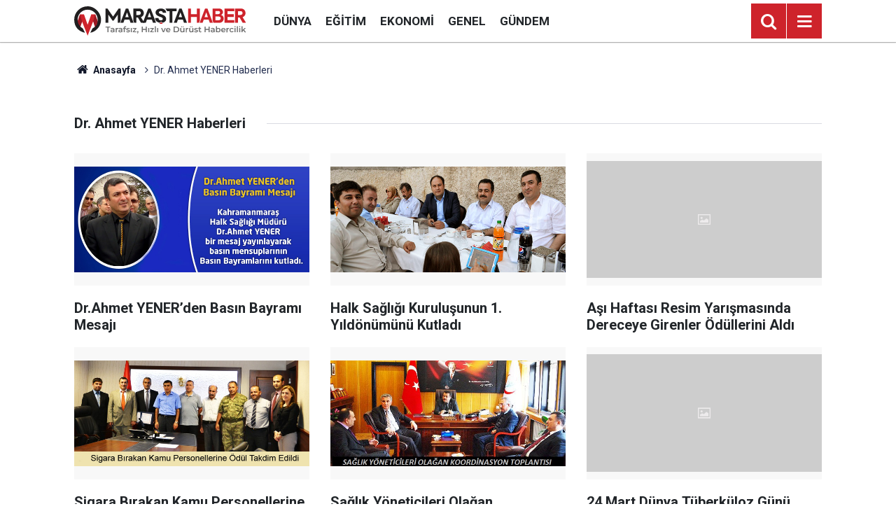

--- FILE ---
content_type: text/html; charset=utf-8
request_url: https://www.google.com/recaptcha/api2/aframe
body_size: 248
content:
<!DOCTYPE HTML><html><head><meta http-equiv="content-type" content="text/html; charset=UTF-8"></head><body><script nonce="CAcoFh4yUOdOL5HXaqO4Aw">/** Anti-fraud and anti-abuse applications only. See google.com/recaptcha */ try{var clients={'sodar':'https://pagead2.googlesyndication.com/pagead/sodar?'};window.addEventListener("message",function(a){try{if(a.source===window.parent){var b=JSON.parse(a.data);var c=clients[b['id']];if(c){var d=document.createElement('img');d.src=c+b['params']+'&rc='+(localStorage.getItem("rc::a")?sessionStorage.getItem("rc::b"):"");window.document.body.appendChild(d);sessionStorage.setItem("rc::e",parseInt(sessionStorage.getItem("rc::e")||0)+1);localStorage.setItem("rc::h",'1768753129673');}}}catch(b){}});window.parent.postMessage("_grecaptcha_ready", "*");}catch(b){}</script></body></html>

--- FILE ---
content_type: image/svg+xml
request_url: https://marastahaber.com/d/assets/logo-dark.svg
body_size: 2755
content:
<?xml version="1.0" encoding="UTF-8"?>
<svg xmlns="http://www.w3.org/2000/svg" version="1.1" viewBox="0 0 838.5 144.1">
  <defs>
    <style>
      .cls-1 {
        fill: #ce232b;
      }

      .cls-2 {
        fill: #6d6d6d;
      }

      .cls-3 {
        fill: #9b1923;
      }

      .cls-4 {
        fill: #211f20;
      }
    </style>
  </defs>
  <!-- Generator: Adobe Illustrator 28.6.0, SVG Export Plug-In . SVG Version: 1.2.0 Build 709)  -->
  <g>
    <g id="katman_1">
      <g>
        <g>
          <polygon class="cls-1" points="102.5 39.5 83.3 39.5 65.5 90.5 47.7 39.5 28.5 39.5 15.8 76.4 27.8 106.3 38.4 75 65.5 144.1 92.7 73 103.2 106.3 115.2 76.4 102.5 39.5"/>
          <path class="cls-3" d="M16.8,73.7l11.7-34.2,9.8,35.5-8.3,24.1c-1.4-1.8-11-5-12.5-13.3-1.5-8.2-1.4-9.6-.8-12.2Z"/>
          <path class="cls-3" d="M114.2,73.7l-11.7-34.2-9.8,33.5,8.3,26.1c1.4-1.8,8.9-1.5,10.4-9.8,1.5-8.2,3.5-13,2.9-15.6Z"/>
        </g>
        <path class="cls-4" d="M91.5,103.3"/>
        <path class="cls-4" d="M65.5,0C29.3,0,0,29.3,0,65.5s22.7,58.4,52.8,64.3l-11-21.5c-15-8.3-25.2-24.4-25.2-42.8,0-27,21.9-48.9,48.9-48.9s48.9,21.9,48.9,48.9-10.2,34.4-25.2,42.8l-11,21.5c30.1-5.9,52.8-32.4,52.8-64.3S101.7,0,65.5,0Z"/>
        <path class="cls-4" d="M166.7,80.8h-13.8V10.8h9.3l27.5,39.7,27.2-39.7h9.5v59.8l-4,10.2h-10v-39.7l-20.4,29.3h-4.8l-20.4-29.3v39.7Z"/>
        <path class="cls-4" d="M289.8,80.8h-14.8l-5.2-15.2h-24.4l-5.4,15.2h-14.7l26.7-70h11.5l26.3,70ZM265.8,53.1l-8.1-23.3-8.3,23.3h16.5Z"/>
        <path class="cls-4" d="M342.3,80.8h-16.4l-14.8-25.5h-8.3v25.5h-10l-4-10.3V10.8h26.8c7.8,0,13.7,2.1,17.8,6.4,4.1,4.3,6.2,9.5,6.2,15.7s-1.2,8.9-3.6,12.6c-2.4,3.7-6,6.4-10.6,8l17,27.3ZM315.5,23.7h-12.7v18.9h11.5c3.5,0,6.2-.9,8.1-2.7,1.9-1.8,2.8-4.1,2.8-6.9s-.9-5-2.6-6.7c-1.7-1.8-4.1-2.7-7.1-2.7Z"/>
        <path class="cls-4" d="M399.2,80.8h-14.8l-5.2-15.2h-24.4l-5.4,15.2h-14.7l26.7-70h11.5l26.3,70ZM375.2,53.1l-8.1-23.3-8.3,23.3h16.5Z"/>
        <path class="cls-4" d="M465,80.8V24.3h-11l-9-13.5h54.2v13.5h-20v56.5h-14.2Z"/>
        <path class="cls-4" d="M550.5,80.8h-14.8l-5.2-15.2h-24.4l-5.4,15.2h-14.7l26.7-70h11.5l26.3,70ZM526.5,53.1l-8.1-23.3-8.3,23.3h16.5Z"/>
        <g>
          <path class="cls-1" d="M569.5,80.8h-14V10.8h14v27.9h29.4V10.8h14v59.8l-4,10.2h-10v-28.5h-29.4v28.5Z"/>
          <path class="cls-1" d="M676.4,80.8h-14.8l-5.2-15.2h-24.4l-5.4,15.2h-14.7l26.7-70h11.5l26.3,70ZM652.4,53.1l-8.1-23.3-8.3,23.3h16.5Z"/>
          <path class="cls-1" d="M716.2,42.4c4.2,1.1,7.5,3.2,9.8,6.5,2.3,3.3,3.5,7.1,3.5,11.5s-2,10.6-6.1,14.5c-4,3.9-9.4,5.9-16.1,5.9h-27.9l-4-10.3V10.8h30.5c6.3,0,11.1,1.7,14.6,5.2,3.5,3.5,5.3,7.6,5.3,12.2s-.9,6-2.7,8.7c-1.8,2.7-4.1,4.5-6.9,5.5ZM703.5,23h-14.3v15.3h13.7c2.8,0,5-.8,6.5-2.3,1.6-1.5,2.4-3.4,2.4-5.6s-.8-3.8-2.3-5.3c-1.5-1.4-3.5-2.1-6.1-2.1ZM689.2,68.4h15.3c3.2,0,5.8-.9,7.6-2.7,1.9-1.8,2.8-3.9,2.8-6.5s-.9-4.9-2.7-6.6c-1.8-1.8-4.4-2.7-7.7-2.7h-15.3v18.5Z"/>
          <path class="cls-1" d="M781,80.8h-47.5V10.8h47.5v13.1h-33.3v15.1h30.9v13.1h-30.9v15.7h33.3v13.1Z"/>
          <path class="cls-1" d="M838.5,80.8h-16.4l-14.8-25.5h-8.3v25.5h-14V10.8h26.8c7.8,0,13.7,2.1,17.8,6.4,4.1,4.3,6.2,9.5,6.2,15.7s-1.2,8.9-3.6,12.6c-2.4,3.7-6,6.4-10.6,8l17,27.3ZM811.7,23.7h-12.7v18.9h11.5c3.5,0,6.2-.9,8.1-2.7,1.9-1.8,2.8-4.1,2.8-6.9s-.9-5-2.6-6.7c-1.7-1.8-4.1-2.7-7.1-2.7Z"/>
        </g>
        <path class="cls-4" d="M437.5,44.1c-3-1.7-6.9-3.4-11.6-4.9-4.7-1.5-8-3-9.9-4.4-1.9-1.4-2.8-3-2.8-4.7s.8-3.6,2.6-4.9c1.7-1.3,4-1.9,6.9-1.9s5.2.8,6.9,2.3c1.7,1.5,2.6,3.7,2.6,6.5h16.4c0-4.1-1.1-7.8-3.2-11.1-2.2-3.2-5.2-5.7-9.1-7.5-3.9-1.7-8.3-2.6-13.2-2.6s-9.5.8-13.6,2.4c-4,1.6-7.1,3.9-9.3,6.7-2.2,2.9-3.3,6.2-3.3,10,0,7.6,4.4,13.5,13.2,17.9,2.7,1.3,6.2,2.7,10.5,4.2,4.3,1.4,7.3,2.8,9,4.2,1.7,1.3,2.6,3.2,2.6,5.6s-.8,3.8-2.4,4.9c-1.6,1.2-3.7,1.8-6.4,1.8-4.2,0-7.3-.9-9.2-2.6-1.9-1.7-2.8-4.4-2.8-8.1h-16.5c0,4.5,1.1,8.5,3.4,11.9,2.3,3.4,5.6,6.2,10.1,8.1,3.2,1.4,5.6,2.3,9.3,2.7l6.1-6.1,6,6c5.3-.6,8.7-2.2,12.1-4.8,4.5-3.4,6.7-8.1,6.7-14s-3.7-13.3-11-17.5Z"/>
        <polygon class="cls-1" points="423.7 77.2 415.4 85.4 431.9 85.4 423.7 77.2"/>
        <g>
          <path class="cls-2" d="M162,127.4v-23.3h-9.2v-4.3h23.4v4.3h-9.2v23.3h-5.1Z"/>
          <path class="cls-2" d="M185,127.6c-1.6,0-3-.3-4.1-.8-1.2-.5-2.1-1.3-2.7-2.2s-1-2-1-3.3.3-2.2.8-3.2c.6-.9,1.5-1.7,2.8-2.2,1.3-.6,3-.8,5.1-.8h6.1v3.3h-5.8c-1.7,0-2.8.3-3.4.8s-.9,1.2-.9,2,.4,1.6,1.1,2.1c.7.5,1.7.8,3,.8s2.3-.3,3.3-.8,1.7-1.4,2.1-2.4l.8,3c-.5,1.2-1.3,2.2-2.5,2.9s-2.8,1-4.6,1ZM191.6,127.4v-4.3l-.3-.9v-7.5c0-1.4-.4-2.6-1.3-3.4-.9-.8-2.2-1.2-3.9-1.2s-2.3.2-3.5.6c-1.1.4-2.1.9-2.9,1.5l-1.9-3.6c1.1-.9,2.5-1.5,4-2,1.6-.4,3.2-.7,4.9-.7,3.1,0,5.4.7,7.1,2.2,1.7,1.5,2.5,3.7,2.5,6.8v12.4h-4.7Z"/>
          <path class="cls-2" d="M202.6,127.4v-21.1h4.7v5.8l-.6-1.7c.6-1.4,1.6-2.5,3-3.2,1.4-.7,3-1.1,5.1-1.1v4.7c-.2,0-.4,0-.6,0-.2,0-.4,0-.6,0-1.9,0-3.4.5-4.5,1.6-1.1,1.1-1.7,2.7-1.7,4.9v10.2h-4.9Z"/>
          <path class="cls-2" d="M223.8,127.6c-1.6,0-3-.3-4.1-.8-1.2-.5-2.1-1.3-2.7-2.2s-1-2-1-3.3.3-2.2.8-3.2c.6-.9,1.5-1.7,2.8-2.2,1.3-.6,3-.8,5.1-.8h6.1v3.3h-5.8c-1.7,0-2.8.3-3.4.8s-.9,1.2-.9,2,.4,1.6,1.1,2.1c.7.5,1.7.8,3,.8s2.3-.3,3.3-.8,1.7-1.4,2.1-2.4l.8,3c-.5,1.2-1.3,2.2-2.5,2.9s-2.8,1-4.6,1ZM230.4,127.4v-4.3l-.3-.9v-7.5c0-1.4-.4-2.6-1.3-3.4-.9-.8-2.2-1.2-3.9-1.2s-2.3.2-3.5.6c-1.1.4-2.1.9-2.9,1.5l-1.9-3.6c1.1-.9,2.5-1.5,4-2,1.6-.4,3.2-.7,4.9-.7,3.1,0,5.4.7,7.1,2.2,1.7,1.5,2.5,3.7,2.5,6.8v12.4h-4.7Z"/>
          <path class="cls-2" d="M238.6,110.4v-3.9h14v3.9h-14ZM242,127.4v-22.3c0-2.2.7-4,2-5.3,1.3-1.3,3.2-2,5.6-2s1.7,0,2.5.3c.8.2,1.4.5,2,.9l-1.3,3.7c-.4-.3-.8-.5-1.3-.7-.5-.1-1-.2-1.5-.2-1,0-1.8.3-2.3.8-.5.6-.8,1.4-.8,2.5v2.4l.2,2.2v17.6h-4.9Z"/>
          <path class="cls-2" d="M262.4,127.6c-1.8,0-3.5-.2-5.1-.7s-2.9-1-3.8-1.7l1.9-3.7c.9.6,2.1,1.1,3.4,1.5,1.3.4,2.6.6,3.9.6s2.7-.2,3.4-.6c.7-.4,1-1,1-1.7s-.2-1-.7-1.3c-.5-.3-1.1-.5-1.9-.7-.8-.2-1.6-.3-2.5-.4-.9-.1-1.9-.3-2.8-.5-.9-.2-1.8-.6-2.5-1-.8-.4-1.4-1-1.9-1.8-.5-.7-.7-1.7-.7-2.9s.4-2.5,1.1-3.5c.8-1,1.8-1.7,3.2-2.3s3-.8,4.9-.8,2.9.2,4.3.5c1.4.3,2.6.8,3.6,1.3l-1.9,3.7c-1-.6-2-1-3-1.2-1-.2-2-.3-3-.3-1.5,0-2.6.2-3.3.7-.7.4-1.1,1-1.1,1.7s.2,1.1.7,1.4c.5.3,1.1.6,1.9.7.8.2,1.6.3,2.5.5.9.1,1.9.3,2.8.5s1.8.6,2.5,1c.8.4,1.4,1,1.9,1.7s.7,1.7.7,2.9-.4,2.5-1.2,3.4c-.8,1-1.9,1.7-3.3,2.3-1.4.5-3.1.8-5.1.8Z"/>
          <path class="cls-2" d="M276.3,127.4v-21.1h4.9v21.1h-4.9Z"/>
          <path class="cls-2" d="M285.9,127.4v-3.1l13-15.7.9,1.7h-13.7v-3.9h17.6v3.1l-13,15.7-1-1.7h14.3v3.9h-18.2Z"/>
          <path class="cls-2" d="M307.4,133.3l2.3-8.7.7,2.9c-.9,0-1.7-.3-2.3-.8-.6-.6-.9-1.3-.9-2.3s.3-1.8.9-2.4c.6-.6,1.4-.9,2.3-.9s1.7.3,2.3.9c.6.6.9,1.4.9,2.4s0,.5,0,.8c0,.3-.1.7-.3,1-.1.4-.3.9-.6,1.5l-2,5.6h-3.2Z"/>
          <path class="cls-2" d="M334.8,127.4h-5.1v-27.6h5.1v27.6ZM349.5,115.5h-15.1v-4.4h15.1v4.4ZM349.1,99.7h5.1v27.6h-5.1v-27.6Z"/>
          <path class="cls-2" d="M361.2,127.4v-21.1h4.9v21.1h-4.9Z"/>
          <path class="cls-2" d="M370.8,127.4v-3.1l13-15.7.9,1.7h-13.7v-3.9h17.6v3.1l-13,15.7-1-1.7h14.3v3.9h-18.2Z"/>
          <path class="cls-2" d="M393.6,127.4v-29.3h4.9v29.3h-4.9Z"/>
          <path class="cls-2" d="M405,127.4v-21.1h4.9v21.1h-4.9Z"/>
          <path class="cls-2" d="M432.9,127.4l-9-21.1h5.1l7.8,18.6h-2.5l8-18.6h4.7l-9,21.1h-5.1Z"/>
          <path class="cls-2" d="M459.4,127.6c-2.3,0-4.4-.5-6.1-1.4-1.7-.9-3.1-2.2-4.1-3.8s-1.4-3.5-1.4-5.6.5-4,1.4-5.6c.9-1.6,2.2-2.9,3.9-3.8s3.5-1.4,5.6-1.4,3.9.4,5.5,1.3c1.6.9,2.9,2.2,3.8,3.8.9,1.6,1.4,3.6,1.4,5.8s0,.4,0,.7c0,.3,0,.5,0,.7h-17.6v-3.3h15l-1.9,1c0-1.2-.2-2.3-.7-3.2-.5-.9-1.2-1.6-2.2-2.2-.9-.5-2-.8-3.1-.8s-2.3.3-3.2.8c-.9.5-1.6,1.3-2.1,2.2-.5.9-.8,2-.8,3.3v.8c0,1.3.3,2.4.9,3.4.6,1,1.4,1.7,2.4,2.2,1.1.5,2.3.8,3.6.8s2.2-.2,3.2-.6c.9-.4,1.8-.9,2.5-1.7l2.6,3c-.9,1.1-2.1,2-3.6,2.5-1.4.6-3.1.9-4.9.9Z"/>
          <path class="cls-2" d="M485.4,127.4v-27.6h12.1c3,0,5.6.6,7.9,1.7s4,2.8,5.3,4.8,1.9,4.5,1.9,7.3-.6,5.2-1.9,7.2c-1.3,2.1-3,3.7-5.3,4.8s-4.9,1.7-7.9,1.7h-12.1ZM490.5,123h6.7c2.1,0,3.9-.4,5.4-1.2,1.5-.8,2.7-1.9,3.5-3.3.8-1.4,1.2-3.1,1.2-5s-.4-3.6-1.2-5-2-2.5-3.5-3.3c-1.5-.8-3.3-1.2-5.4-1.2h-6.7v18.9Z"/>
          <path class="cls-2" d="M526.4,127.6c-1.8,0-3.4-.3-4.7-1s-2.4-1.7-3.2-3.1c-.8-1.4-1.1-3.1-1.1-5.2v-12h4.9v11.4c0,1.9.4,3.3,1.3,4.2.9.9,2.1,1.4,3.6,1.4s2.2-.2,3-.7,1.5-1.2,2-2.1c.5-.9.7-2.1.7-3.5v-10.7h4.9v21.1h-4.7v-5.7l.8,1.7c-.7,1.4-1.7,2.4-3.1,3.1-1.4.7-2.9,1.1-4.5,1.1ZM523.8,103c-.7,0-1.2-.2-1.7-.7-.5-.4-.7-1-.7-1.7s.2-1.3.7-1.7c.5-.4,1-.7,1.7-.7s1.2.2,1.7.7c.5.4.7,1,.7,1.7s-.2,1.3-.7,1.7c-.5.4-1,.7-1.7.7ZM531.4,103c-.7,0-1.2-.2-1.7-.7-.5-.4-.7-1-.7-1.7s.2-1.3.7-1.7c.5-.4,1-.7,1.7-.7s1.2.2,1.7.7.7,1,.7,1.7-.2,1.3-.7,1.7c-.5.4-1,.7-1.7.7Z"/>
          <path class="cls-2" d="M544.4,127.4v-21.1h4.7v5.8l-.6-1.7c.6-1.4,1.6-2.5,3-3.2,1.4-.7,3-1.1,5.1-1.1v4.7c-.2,0-.4,0-.6,0-.2,0-.4,0-.6,0-1.9,0-3.4.5-4.5,1.6-1.1,1.1-1.7,2.7-1.7,4.9v10.2h-4.9Z"/>
          <path class="cls-2" d="M569.9,127.6c-1.8,0-3.4-.3-4.7-1s-2.4-1.7-3.2-3.1c-.8-1.4-1.1-3.1-1.1-5.2v-12h4.9v11.4c0,1.9.4,3.3,1.3,4.2.9.9,2.1,1.4,3.6,1.4s2.2-.2,3-.7,1.5-1.2,2-2.1c.5-.9.7-2.1.7-3.5v-10.7h4.9v21.1h-4.7v-5.7l.8,1.7c-.7,1.4-1.7,2.4-3.1,3.1-1.4.7-2.9,1.1-4.5,1.1ZM567.2,103c-.7,0-1.2-.2-1.7-.7-.5-.4-.7-1-.7-1.7s.2-1.3.7-1.7c.5-.4,1-.7,1.7-.7s1.2.2,1.7.7c.5.4.7,1,.7,1.7s-.2,1.3-.7,1.7c-.5.4-1,.7-1.7.7ZM574.9,103c-.7,0-1.2-.2-1.7-.7-.5-.4-.7-1-.7-1.7s.2-1.3.7-1.7c.5-.4,1-.7,1.7-.7s1.2.2,1.7.7.7,1,.7,1.7-.2,1.3-.7,1.7c-.5.4-1,.7-1.7.7Z"/>
          <path class="cls-2" d="M594.3,127.6c-1.8,0-3.5-.2-5.1-.7s-2.9-1-3.8-1.7l1.9-3.7c.9.6,2.1,1.1,3.4,1.5,1.3.4,2.6.6,3.9.6s2.7-.2,3.4-.6c.7-.4,1-1,1-1.7s-.2-1-.7-1.3c-.5-.3-1.1-.5-1.9-.7-.8-.2-1.6-.3-2.5-.4-.9-.1-1.9-.3-2.8-.5-.9-.2-1.8-.6-2.5-1-.8-.4-1.4-1-1.9-1.8-.5-.7-.7-1.7-.7-2.9s.4-2.5,1.1-3.5c.8-1,1.8-1.7,3.2-2.3s3-.8,4.9-.8,2.9.2,4.3.5c1.4.3,2.6.8,3.6,1.3l-1.9,3.7c-1-.6-2-1-3-1.2-1-.2-2-.3-3-.3-1.5,0-2.6.2-3.3.7-.7.4-1.1,1-1.1,1.7s.2,1.1.7,1.4c.5.3,1.1.6,1.9.7.8.2,1.6.3,2.5.5.9.1,1.9.3,2.8.5s1.8.6,2.5,1c.8.4,1.4,1,1.9,1.7s.7,1.7.7,2.9-.4,2.5-1.2,3.4c-.8,1-1.9,1.7-3.3,2.3-1.4.5-3.1.8-5.1.8Z"/>
          <path class="cls-2" d="M605.3,110.4v-3.9h14v3.9h-14ZM616.1,127.6c-2.3,0-4.1-.6-5.4-1.8-1.3-1.2-1.9-3-1.9-5.3v-18.9h4.9v18.8c0,1,.3,1.8.8,2.3.5.6,1.2.8,2.2.8s2-.3,2.8-.9l1.4,3.5c-.6.5-1.3.8-2.1,1.1-.8.2-1.7.4-2.6.4Z"/>
          <path class="cls-2" d="M641.3,127.4h-5.1v-27.6h5.1v27.6ZM656,115.5h-15.1v-4.4h15.1v4.4ZM655.6,99.7h5.1v27.6h-5.1v-27.6Z"/>
          <path class="cls-2" d="M674.1,127.6c-1.6,0-3-.3-4.1-.8-1.2-.5-2.1-1.3-2.7-2.2s-1-2-1-3.3.3-2.2.8-3.2c.6-.9,1.5-1.7,2.8-2.2,1.3-.6,3-.8,5.1-.8h6.1v3.3h-5.8c-1.7,0-2.8.3-3.4.8s-.9,1.2-.9,2,.4,1.6,1.1,2.1c.7.5,1.7.8,3,.8s2.3-.3,3.3-.8,1.7-1.4,2.1-2.4l.8,3c-.5,1.2-1.3,2.2-2.5,2.9s-2.8,1-4.6,1ZM680.7,127.4v-4.3l-.3-.9v-7.5c0-1.4-.4-2.6-1.3-3.4-.9-.8-2.2-1.2-3.9-1.2s-2.3.2-3.5.6c-1.1.4-2.1.9-2.9,1.5l-1.9-3.6c1.1-.9,2.5-1.5,4-2,1.6-.4,3.2-.7,4.9-.7,3.1,0,5.4.7,7.1,2.2,1.7,1.5,2.5,3.7,2.5,6.8v12.4h-4.7Z"/>
          <path class="cls-2" d="M691.7,127.4v-29.3h4.9v13.1l-.4,5.6.2,5.6v5h-4.7ZM703.3,127.6c-1.8,0-3.4-.4-4.8-1.2s-2.5-2-3.3-3.6-1.2-3.6-1.2-6.1.4-4.5,1.2-6.1c.8-1.6,1.9-2.8,3.4-3.5,1.4-.8,3-1.2,4.7-1.2s3.9.4,5.5,1.3c1.6.9,2.9,2.1,3.8,3.7.9,1.6,1.4,3.5,1.4,5.7s-.5,4.1-1.4,5.7c-.9,1.6-2.2,2.9-3.8,3.8s-3.4,1.4-5.5,1.4ZM702.8,123.4c1.2,0,2.2-.3,3.2-.8.9-.5,1.7-1.3,2.2-2.3.6-1,.8-2.2.8-3.5s-.3-2.5-.8-3.5c-.6-1-1.3-1.7-2.2-2.3-.9-.5-2-.8-3.2-.8s-2.2.3-3.2.8c-.9.5-1.7,1.3-2.2,2.3-.6,1-.8,2.2-.8,3.5s.3,2.5.8,3.5c.6,1,1.3,1.8,2.2,2.3.9.5,2,.8,3.2.8Z"/>
          <path class="cls-2" d="M728.6,127.6c-2.3,0-4.4-.5-6.1-1.4-1.7-.9-3.1-2.2-4.1-3.8-1-1.6-1.4-3.5-1.4-5.6s.5-4,1.4-5.6c.9-1.6,2.2-2.9,3.9-3.8s3.5-1.4,5.6-1.4,3.9.4,5.5,1.3c1.6.9,2.9,2.2,3.8,3.8.9,1.6,1.4,3.6,1.4,5.8s0,.4,0,.7c0,.3,0,.5,0,.7h-17.6v-3.3h15l-1.9,1c0-1.2-.2-2.3-.8-3.2s-1.2-1.6-2.1-2.2c-.9-.5-2-.8-3.1-.8s-2.3.3-3.2.8c-.9.5-1.6,1.3-2.1,2.2-.5.9-.8,2-.8,3.3v.8c0,1.3.3,2.4.9,3.4s1.4,1.7,2.4,2.2c1.1.5,2.3.8,3.6.8s2.2-.2,3.2-.6c.9-.4,1.8-.9,2.5-1.7l2.6,3c-.9,1.1-2.1,2-3.6,2.5-1.4.6-3.1.9-4.9.9Z"/>
          <path class="cls-2" d="M743.3,127.4v-21.1h4.7v5.8l-.6-1.7c.6-1.4,1.6-2.5,3-3.2,1.4-.7,3-1.1,5.1-1.1v4.7c-.2,0-.4,0-.6,0-.2,0-.4,0-.6,0-1.9,0-3.4.5-4.5,1.6-1.1,1.1-1.7,2.7-1.7,4.9v10.2h-4.9Z"/>
          <path class="cls-2" d="M769.1,127.6c-2.2,0-4.2-.5-5.9-1.4-1.7-.9-3.1-2.2-4-3.8s-1.5-3.5-1.5-5.6.5-4,1.5-5.6c1-1.6,2.3-2.9,4-3.8,1.7-.9,3.7-1.4,5.9-1.4s3.9.4,5.4,1.2c1.6.8,2.8,2,3.6,3.6l-3.8,2.2c-.6-1-1.4-1.7-2.3-2.2s-1.9-.7-2.9-.7-2.3.3-3.3.8c-1,.5-1.7,1.3-2.3,2.3s-.8,2.2-.8,3.5.3,2.5.8,3.5,1.3,1.7,2.3,2.3c1,.5,2.1.8,3.3.8s2-.2,2.9-.7,1.7-1.2,2.3-2.2l3.8,2.2c-.8,1.6-2,2.8-3.6,3.6-1.6.9-3.4,1.3-5.4,1.3Z"/>
          <path class="cls-2" d="M784.9,102.9c-.8,0-1.5-.3-2-.8-.5-.5-.8-1.2-.8-2s.3-1.5.8-2c.5-.5,1.2-.8,2-.8s1.5.3,2,.8.8,1.2.8,2-.3,1.5-.8,2-1.2.8-2,.8ZM782.4,127.4v-21.1h4.9v21.1h-4.9Z"/>
          <path class="cls-2" d="M793.8,127.4v-29.3h4.9v29.3h-4.9Z"/>
          <path class="cls-2" d="M807.7,102.9c-.8,0-1.5-.3-2-.8-.5-.5-.8-1.2-.8-2s.3-1.5.8-2c.5-.5,1.2-.8,2-.8s1.5.3,2,.8.8,1.2.8,2-.3,1.5-.8,2-1.2.8-2,.8ZM805.2,127.4v-21.1h4.9v21.1h-4.9Z"/>
          <path class="cls-2" d="M816.6,127.4v-29.3h4.9v29.3h-4.9ZM820.6,122.7v-6.2c.1,0,11.1-10.2,11.1-10.2h5.9l-9.4,9.4-2.6,2.2-5.1,4.8ZM832.5,127.4l-7.7-9.5,3.1-3.9,10.6,13.5h-6Z"/>
        </g>
      </g>
    </g>
  </g>
</svg>